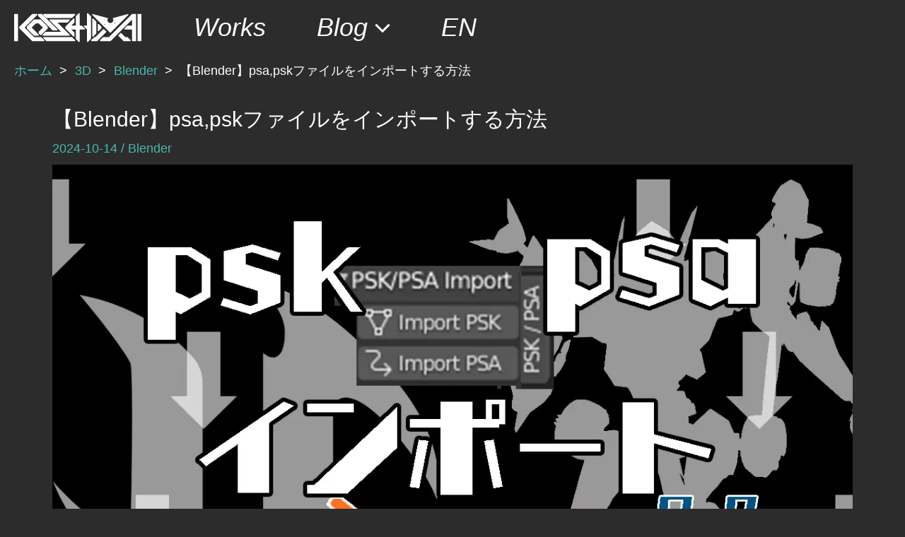

--- FILE ---
content_type: text/html; charset=utf-8
request_url: https://www.google.com/recaptcha/api2/aframe
body_size: 267
content:
<!DOCTYPE HTML><html><head><meta http-equiv="content-type" content="text/html; charset=UTF-8"></head><body><script nonce="GXrs7XNcerSW4je_AHM1dg">/** Anti-fraud and anti-abuse applications only. See google.com/recaptcha */ try{var clients={'sodar':'https://pagead2.googlesyndication.com/pagead/sodar?'};window.addEventListener("message",function(a){try{if(a.source===window.parent){var b=JSON.parse(a.data);var c=clients[b['id']];if(c){var d=document.createElement('img');d.src=c+b['params']+'&rc='+(localStorage.getItem("rc::a")?sessionStorage.getItem("rc::b"):"");window.document.body.appendChild(d);sessionStorage.setItem("rc::e",parseInt(sessionStorage.getItem("rc::e")||0)+1);localStorage.setItem("rc::h",'1768965610023');}}}catch(b){}});window.parent.postMessage("_grecaptcha_ready", "*");}catch(b){}</script></body></html>

--- FILE ---
content_type: text/css; charset=utf-8
request_url: https://koshishirai.com/wp-content/themes/astra-child/style.css?ver=1.0.0
body_size: 797
content:
/**
Theme Name: Astra Child
Author: Brainstorm Force
Author URI: http://wpastra.com/about/
Description: Astra is fast, fully customizable and beautiful theme!
Version: 1.0.0
License: GNU General Public License v2 or later
License URI: http://www.gnu.org/licenses/gpl-2.0.html
Text Domain: astra-child
Template: astra
*/

/* [All] リンク下線消す */
a { text-decoration: none;}

/* [All] 全幅/ストレッチ 余白なし */
.ast-single-post.ast-page-builder-template .site-main>article,.woocommerce.ast-page-builder-template .site-main{padding-top:0;padding-left:0;padding-right:0}

/* [All] パンくずリスト 下線消す */
.ast-header-break-point .main-header-bar.ast-header-breadcrumb,.main-header-bar{border-bottom-style:none}

/* [All] headerメニュー検索 WPML(モバイル) */
.ast-mobile-header-content .ast-builder-layout-element:not(.ast-builder-menu):not(.ast-header-divider-element),.ast-mobile-popup-content .ast-builder-layout-element:not(.ast-builder-menu):not(.ast-header-divider-element){background:#2c2c2c}

/* [All] Footer 線 強制 0px */
.site-primary-footer-wrap[data-section="section-primary-footer-builder"]{border-top-width:0}

/* [All] Footer 余白 0px */
.entry-content .wp-block-columns{margin-bottom:0}

/* [All] Font */
.menu-link{font-style:oblique}

/* [All] サブメニュー 背景色 */
.ast-desktop .ast-mega-menu-enabled .ast-builder-menu-1 div:not( .astra-full-megamenu-wrapper) .sub-menu, .ast-builder-menu-1 .inline-on-mobile .sub-menu, .ast-desktop .ast-builder-menu-1 .astra-full-megamenu-wrapper, .ast-desktop .ast-builder-menu-1 .menu-item .sub-menu {
    background: #2c2c2c;
}